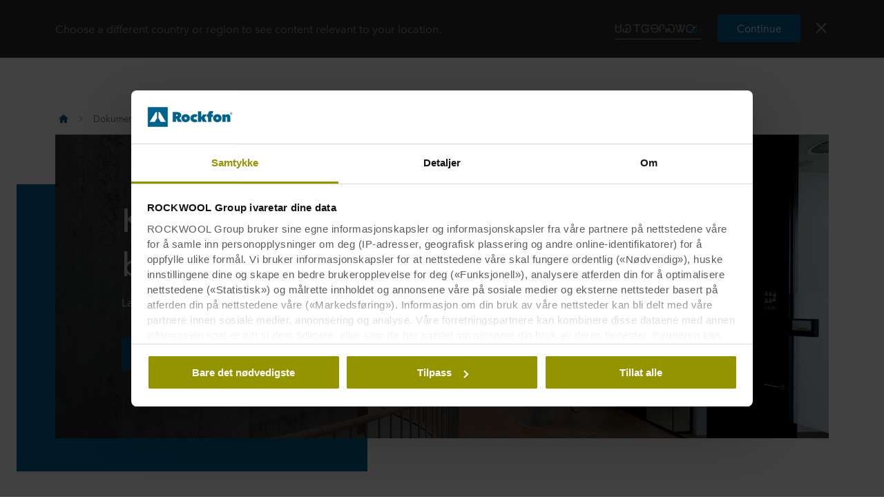

--- FILE ---
content_type: text/css
request_url: https://p-cdn.rockfon.com/dist/styles/organisms/O23-tabs.8652d73969fd7187f02e.css
body_size: 7181
content:
.O23-tabs__list{display:block;list-style:none;margin:0;padding:0}.O23-tabs{backface-visibility:hidden;padding-top:6rem}.O23-tabs.is-filter{padding-top:0}@media screen and (min-width:992px){.O23-tabs__nav{border-bottom:1px solid #e4e4e4}}.O23-tabs__nav.is-sticky{background:#fff;left:0;position:fixed!important;right:0;top:0;transform:translate(0);z-index:1010}.has-scroll .O23-tabs__nav{border-bottom:1px solid #e4e4e4}.O23-tabs__nav>.container{display:flex;flex-direction:column}@media screen and (min-width:992px){.O23-tabs__nav>.container{flex-direction:row;padding-left:1.5rem;padding-right:1.5rem}.is-filter .O23-tabs__nav>.container{padding-left:0;padding-right:0}}@media screen and (min-width:1200px){.O23-tabs__nav>.container{padding-left:3rem;padding-right:3rem}.is-filter .O23-tabs__nav>.container{padding-left:1rem;padding-right:1rem}}.O23-tabs__nav>.container:after,.O23-tabs__nav>.container:before{display:none}.has-scroll .O23-tabs__nav>.container{overflow:hidden;padding-left:.875rem;padding-right:.875rem;position:relative}@media screen and (min-width:768px){.has-scroll .O23-tabs__nav>.container{padding-left:4.5rem;padding-right:4.5rem}}@media screen and (min-width:992px){.has-scroll .O23-tabs__nav>.container{padding-left:1.5rem;padding-right:1.5rem}}@media screen and (min-width:1200px){.has-scroll .O23-tabs__nav>.container{padding-left:3rem;padding-right:3rem}}.has-scroll .O23-tabs__nav>.container:after,.has-scroll .O23-tabs__nav>.container:before{bottom:0;content:"";display:block;opacity:1;pointer-events:none;position:absolute;top:0;transition:opacity .2s cubic-bezier(.455,.03,.515,.955);width:8rem;z-index:10}.has-scroll .O23-tabs__nav>.container:before{background:linear-gradient(-90deg,#fff0,#fff);left:0}.has-scroll .O23-tabs__nav>.container.is-in-start:before,.has-scroll .O23-tabs__nav>.container.no-fade-outs:before{opacity:0}.has-scroll .O23-tabs__nav>.container:after{background:linear-gradient(90deg,#fff0,#fff);right:0}.has-scroll .O23-tabs__nav>.container.is-in-end:after,.has-scroll .O23-tabs__nav>.container.no-fade-outs:after{opacity:0}.has-scroll .O23-tabs__nav.is-light-grey>.container:before{background:linear-gradient(-90deg,#f5f5f500,#f5f5f5)}.has-scroll .O23-tabs__nav.is-light-grey>.container:after{background:linear-gradient(90deg,#f5f5f500,#f5f5f5)}.O23-tabs__content{display:none;overflow:hidden}.O23-tabs__content.is-active{display:block}.O23-tabs__list{margin:auto;position:relative}.has-4-tabs .O23-tabs__list,.has-5-tabs .O23-tabs__list,.is-filter .O23-tabs__list{display:flex;justify-content:space-between;margin:0}.has-scroll .O23-tabs__list{display:flex;flex-wrap:nowrap;transition:transform .3s cubic-bezier(.215,.61,.355,1)}.O23-tabs__list__indicator{background:var(--color-brand-color);bottom:0;display:block;height:3px;left:0;position:absolute;transition:transform .3s cubic-bezier(.215,.61,.355,1),width .3s cubic-bezier(.215,.61,.355,1);width:8rem}@media screen and (min-width:992px){.O23-tabs__list__indicator{transform:translate3d(1.5rem,0,0);width:17rem}}@media screen and (min-width:1200px){.O23-tabs__list__indicator{transform:translate3d(2rem,0,0);width:20rem}}@media screen and (min-width:992px){.has-4-tabs .O23-tabs__list__indicator{width:27rem}}@media screen and (min-width:1200px){.has-4-tabs .O23-tabs__list__indicator{width:32rem}}@media screen and (min-width:992px){.has-3-tabs .O23-tabs__list__indicator{width:27rem}}@media screen and (min-width:1200px){.has-3-tabs .O23-tabs__list__indicator{width:32rem}}@media screen and (min-width:992px){.has-2-tabs .O23-tabs__list__indicator{width:27rem}}@media screen and (min-width:1200px){.has-2-tabs .O23-tabs__list__indicator{width:32rem}}@media screen and (min-width:992px){.is-filter .O23-tabs__list__indicator{width:auto}}@media screen and (min-width:1200px){.is-filter .O23-tabs__list__indicator{width:auto}}.O23-tabs__item{float:left;text-align:center}@media screen and (min-width:992px){.O23-tabs__item{padding:0 1.5rem;width:20rem}}@media screen and (min-width:1200px){.O23-tabs__item{padding:0 2rem;width:24rem}}.has-scroll .O23-tabs__item{flex:0 0 auto;padding-left:1rem;padding-right:1rem}@media screen and (min-width:992px){.has-scroll .O23-tabs__item{padding-left:1.5rem;padding-right:1.5rem}}@media screen and (min-width:1200px){.has-scroll .O23-tabs__item{padding-left:2rem;padding-right:2rem}}@media screen and (min-width:992px){.has-4-tabs .O23-tabs__item{width:30rem}}@media screen and (min-width:1200px){.has-4-tabs .O23-tabs__item{width:36rem}}@media screen and (min-width:992px){.has-3-tabs .O23-tabs__item{padding-left:3rem;padding-right:3rem;width:36rem}}@media screen and (min-width:1200px){.has-3-tabs .O23-tabs__item{padding-left:4rem;padding-right:4rem;width:44rem}}@media screen and (min-width:992px){.has-2-tabs .O23-tabs__item{padding-left:8.5rem;padding-right:8.5rem;width:47rem}}@media screen and (min-width:1200px){.has-2-tabs .O23-tabs__item{padding-left:10rem;padding-right:10rem;width:56rem}}@media screen and (min-width:992px){.is-filter .O23-tabs__item{padding-left:3rem;padding-right:3rem;width:auto}}@media screen and (min-width:1200px){.is-filter .O23-tabs__item{padding-left:4rem;padding-right:4rem;width:auto}}.O23-tabs__item__inner{color:#000;cursor:pointer;display:flex;flex-direction:column;font-size:16px;font-size:2rem;font-weight:500;height:8rem;line-height:1.25;padding:1rem .375rem;transition:border .2s ease-in-out,color .2s ease-in-out}@media screen and (min-width:992px){.O23-tabs__item__inner{font-size:14px;font-size:1.75rem;height:10rem}}@media screen and (min-width:1200px){.O23-tabs__item__inner{font-size:16px;font-size:2rem}}.O23-tabs__item__inner span{margin:auto;max-width:100%;pointer-events:none}@media screen and (max-width:991px){.has-scroll .O23-tabs__item__inner{padding-left:2rem;padding-right:2rem}}.O23-tabs__item.is-active .O23-tabs__item__inner,body.has-hover .O23-tabs__item__inner:hover{color:var(--color-brand-color);text-decoration:none}.O23-tabs__item.is-active .O23-tabs__item__inner{pointer-events:none}.O23-tabs__select{font-size:16px;font-size:2rem;position:relative}.O23-tabs__select__elem{appearance:none;background:#0000;border:0;border-radius:0;margin:0;outline:0;padding:0;-webkit-tap-highlight-color:hsla(0,0%,100%,0)}.O23-tabs__select__elem:focus{outline:0}.O23-tabs__select__elem{font-weight:500;line-height:1;padding:1rem 0;width:100%;width:calc(100% + 28px)}.O23-tabs__select .icon{pointer-events:none;position:absolute;right:0;top:50%;transform:translateY(-50%)}.O23-tabs__pagination{max-width:100%;width:44rem}@media screen and (min-width:768px){.O23-tabs__pagination{display:none;max-width:none}}.O23-tabs__pagination__controls{align-items:baseline;display:flex;justify-content:center}.O23-tabs__pagination__controls__next,.O23-tabs__pagination__controls__prev{padding:1rem 2rem}.O23-tabs__pagination__controls__label{font-size:2.5rem;margin:0;-webkit-user-select:none;user-select:none}.O23-tabs__pagination__list{align-items:center;display:flex;flex-wrap:wrap;justify-content:center;padding:0}.O23-tabs__pagination__list__item{list-style:none;margin:.25rem}.O23-tabs__pagination__list__item.is-active .O23-tabs__pagination__list__item__inner{background-color:var(--color-brand-color)}.O23-tabs__pagination__list__item__inner{background-color:#ececec;border-radius:50%;display:block;height:.875rem;transition:background-color .2s;width:.875rem}